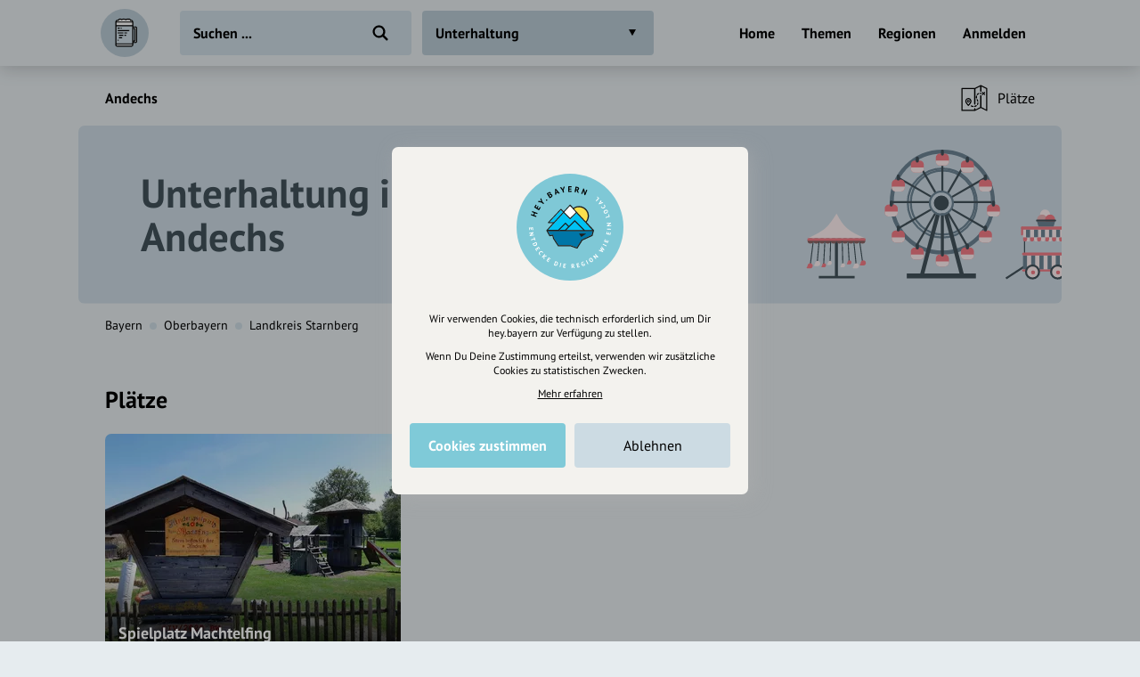

--- FILE ---
content_type: text/html; charset=UTF-8
request_url: https://draft.hey.bayern/ort/andechs/unterhaltung
body_size: 7646
content:
<!DOCTYPE html>
<html lang="de">
<head>
    <meta charset="UTF-8">
    <meta name="viewport" content="width=device-width, initial-scale=1.0, maximum-scale=1.0, user-scalable=no">
    <meta name="csrf-param" content="_csrf">
<meta name="csrf-token" content="_8dZLkYBknL6Jp_wmHwFSiN8yMRSwj6f8vJXyoQ0kHK2jGAaEDOkB4hU9ILuKVR-URSFjQusU9zAnQX51njkBw==">
    <title>Unterhaltung in Andechs</title>
    <link rel="canonical" href="https://draft.hey.bayern/ort/andechs/unterhaltung">
    <link rel="stylesheet" href="/css/site.min.css?1677604029">
        <script src="/js/lazysizes.min.js" async></script>
    <link rel="icon" type="image/png" href="/images/favicon/192x192.png" sizes="192x192">
    <link rel="icon" type="image/png" href="/images/favicon/96x96.png" sizes="96x96">
    <link rel="apple-touch-icon" href="/images/favicon/apple-touch-icon.png">
    <link rel="manifest" href="/manifest.json">
    <meta name="description" content="">
<meta name="og:title" content="Unterhaltung in Andechs">
<meta name="og:description" content="">
<meta name="og:type" content="website">
<meta name="twitter:card" content="summary">
<meta name="twitter:title" content="Unterhaltung in Andechs">
<meta name="twitter:description" content=""></head>
<body class="theme-bg init">
<header class="navbar-wrap navbar-shadow collapse theme-bg">
    <div class="container">
        <div class="navbar row">
            <a href="/" class="navbar-logo theme-hover">
                                <svg viewBox="0 0 100 100">
                    <g id="logo">
                                                    <path class="draft-glass fill-bg" d="M31.7 72.6v1.9s-.7 2.9 3.1 3.1 29 0 29 0 3.6-1 3.2-3.3 0-1.7 0-1.7H31.7zM67.1 66.7h4.5v-26h-5.3v-3.6l7.5.6s1.1 1.9 1.2 3.3c.1 1.4 0 27 0 27s-1.1 2.1-3.6 2.1h-4.5l.2-3.4z"/>
                            <path class="draft-head" d="M31.9 27.3H67s-1.2-3.8-5.3-3.6c0 0-1-3.2-4.1-2.1 0 0-3.5-.7-4.5.5 0 0-5.7-1.4-9.9 0 0 0-4.1-2.3-6.5 1.4.1.1-5.1 0-4.8 3.8zM31.9 27.3h35.2v7.2H31.9z"/>
                            <path class="draft-beer fill-alt" d="M30.7 34.7H68V72H30.7z"/>
                            <path d="M72.4 36.4h-4.5v-9c0-2.7-2.2-4.8-4.8-4.8h-.4c-.6-1.9-2.6-2.9-4.5-2.4-.2.1-.5.2-.7.3-1.7-.8-3.6-.5-5.1.6-2.8-1.4-6.2-1.4-9 0-2.1-1.7-5.1-1.4-6.8.7-.2.2-.4.5-.5.8-.2 0-.5-.1-.8-.1-2.7 0-4.8 2.2-4.8 4.8v47.4c0 2.1 1.7 3.9 3.9 3.9H64c2.1 0 3.9-1.7 3.9-3.9V71h4.5c2 0 3.6-1.6 3.6-3.6V39.9c0-1.9-1.6-3.5-3.6-3.5zm-39.6-8h33v5.4h-33v-5.4zm0 7.6h33v35.6h-33V36zm35.1 5.7h2.7v24.1h-2.7V41.7zm-32.4-17c.3 0 .7.1 1 .2.5.2 1.2-.1 1.4-.6v-.1c.4-1.4 1.9-2.3 3.3-1.9.5.1 1 .4 1.4.9.3.4.9.5 1.4.2 2.5-1.5 5.7-1.5 8.2 0 .4.3 1 .2 1.4-.2.9-1.1 2.4-1.3 3.6-.5.4.3.9.2 1.3-.1.6-.5 1.5-.5 2 .1.2.3.4.6.4 1v.1c-.1.6.4 1.1 1 1.2.2 0 .3 0 .5-.1 1.3-.5 2.8.2 3.4 1.5H33c.4-1.1 1.4-1.7 2.5-1.7zM64 76.6H34.5c-1 0-1.8-.8-1.8-1.8v-1.1h33v1.1c.1 1-.7 1.8-1.7 1.8zm9.9-9c0 .8-.7 1.5-1.5 1.4h-4.5v-1.1h3.3c.9 0 1.6-.7 1.6-1.6V41.2c0-.9-.7-1.6-1.6-1.6h-3.3v-1.1h4.5c.8 0 1.5.7 1.5 1.5v27.6zM53.2 55c0 .6-.5 1.1-1.1 1.1h-1.8c-.6 0-1.1-.5-1.1-1.1s.5-1.1 1.1-1.1h1.8c.6.1 1.1.5 1.1 1.1zM60 45c0 .6-.5 1.1-1.1 1.1H36.4c-.6 0-1.1-.5-1.1-1.1s.5-1.1 1.1-1.1H59c.5 0 1 .5 1 1.1zm-24.7-5.1c0-.6.5-1.1 1.1-1.1h2.5c.6 0 1.1.5 1.1 1.1s-.6 1.1-1.1 1.1h-2.5c-.6 0-1.1-.5-1.1-1.1 0 .1 0 0 0 0zm6.7.8c-.2-.2-.3-.5-.3-.7 0-.3.1-.6.3-.7 0-.1.1-.1.2-.1s.1-.1.2-.1.1 0 .2-.1c.3-.1.7 0 1 .3 0 0 .1.1.1.2s.1.1.1.2 0 .1.1.2v.2c0 .6-.5 1.1-1.1 1.1-.1 0-.3 0-.4-.1l-.4-.4zM47.4 55c0 .6-.5 1.1-1.1 1.1h-7.5c-.6 0-1.1-.5-1.1-1.1s.5-1.1 1.1-1.1h7.5c.7.1 1.1.5 1.1 1.1zm-2.5 5c0 .6-.5 1.1-1.1 1.1h-5c-.6 0-1.1-.5-1.1-1.1s.5-1.1 1.1-1.1h5c.7.1 1.1.5 1.1 1.1zm-7.5 4.9v.2c0 .1 0 .3-.1.4-.1.1-.1.2-.2.3-.2.2-.5.3-.7.3-.1 0-.3 0-.4-.1-.1-.1-.2-.1-.3-.2-.1-.1-.2-.2-.2-.3-.1-.1-.1-.3-.1-.4v-.2c0-.1 0-.1.1-.2 0-.1.1-.1.1-.2s.1-.1.1-.2.1-.1.2-.1.1-.1.2-.1.1-.1.2-.1c.3-.1.7 0 1 .3 0 0 .1.1.1.2s.1.1.1.2c-.2 0-.1.1-.1.2zM55 50c0 .6-.5 1.1-1.1 1.1h-3.6c-.6 0-1.1-.5-1.1-1.1s.5-1.1 1.1-1.1h3.6c.6.1 1.1.5 1.1 1.1zm-7.6 0c0 .6-.5 1.1-1.1 1.1h-10c-.6 0-1.1-.5-1.1-1.1s.5-1.1 1.1-1.1h10c.7.1 1.1.5 1.1 1.1z"/>
                                            </g>
                </svg>
            </a>
            <div class="flex">
                <form id="search" action="/suche" method="get" class="navbar-search">
                                        <input type="text" name="q" id="search-input" class="form-input navbar-input theme-btn" autocomplete="off" placeholder="Suchen ..." required>
                    <button type="submit" class="navbar-submit"></button>
                </form>
            </div>
            <nav>
                <ul class="navbar-nav row content-end">
                                            <li class="hidden block-xl">
                            <a href="/" class="navbar-link">Home</a>
                        </li>
                        <li class="hidden block-xl">
                            <a href="/themen-guides" class="navbar-link">Themen</a>
                        </li>
                        <li class="hidden block-xl">
                            <a href="/regionen" class="navbar-link">Regionen</a>
                        </li>
                                                <li class="hidden block-xl">
                            <a href="/account/login" class="navbar-link login-link">Anmelden</a>
                        </li>
                                            <li class="hidden-xl">
                        <a class="icon-big icon navbar-menu toggle" data-target="body" data-class="has-menu"></a>
                        <a class="icon-big icon icon-close ac-close hidden toggle"></a>
                    </li>
                </ul>
            </nav>
        </div>
    </div>
</header>
<aside class="aside columns theme-alt hidden-xl">
    <div class="aside-header navbar-shadow theme-alt">
        <div class="row">
                            <a href="/" class="navbar-logo theme-hover mr-20">
                    <svg viewBox="0 0 100 100">
                        <use xlink:href="#logo">
                    </svg>
                </a>
                <div class="flex text-right strong">
                    <a href="/account/login" class="login-link">Anmelden / Registrieren</a>
                </div>
                        </div>
    </div>
    <nav class="flex">
        <ul class="aside-nav">
                            <li>
                    <a href="/themen-guides" class="row">
                        <div class="aside-nav-icon" style="background-image: url(/images/entries/icons/topic.svg)"></div>
                        <div class="aside-nav-text">Themen</div>
                    </a>
                </li>
                <li>
                    <a href="/regionen" class="row">
                        <div class="aside-nav-icon" style="background-image: url(/images/entries/icons/location.svg)"></div>
                        <div class="aside-nav-text">Regionen</div>
                    </a>
                </li>
                    </ul>
    </nav>
    <div class="p-20 row tiny strong">
        <div><a href="/helpdesk">Hilfe</a></div>
            </div>
</aside>
<div class="main-wrap ac-hidden">
        <main class="main">
                <style>.theme-bg{background-color:#E6ECEF}.fill-bg{fill:#E6ECEF}.active>.theme-btn,.theme-btn.active,.theme-btn:focus,.expanded>.theme-btn,.ui-state-active,.theme-hover{background-color:#B9CAD4!important}@media (hover:hover){.theme-bg-hover:hover,.theme-btn:hover{background-color:#B9CAD4}}.theme-alt,.theme-btn{background-color:#CCDBE3}.fill-alt{fill:#CCDBE3}.theme-border{border-color:#92A1AA!important}}</style>        <div class="p-20 pb-0 hidden-md">
            <ul class="breadcrumbs row strong small">
                <li class="breadcrumb">
                    <a href="/ort/andechs">Andechs</a>
                </li>
                            </ul>
        </div>
                <div class="categories collapse">
            <div class="categories-container container">
                <a class="categories-btn dropdown-btn btn theme-btn scroll-top toggle active" data-target="body" data-class="has-categories">
                    Unterhaltung                </a>
            </div>
        </div>
        <div class="content container">
    <div class="grid">
            <div class="col-12 categories-nav theme-bg">
        <div class="popover-header theme-bg navbar-shadow row justify-between hidden-md">
            <div class="popover-title">Was interessiert mich?</div>
            <a class="icon-big icon icon-close toggle" data-target="body" data-class="has-categories"></a>
        </div>
        <div class="section">
            <ul class="grid m--5-sm">
                                    <div class="category-item">
                        <div class="p-5">
                            <a href="/ort/andechs" class="category-btn btn-icon theme-btn row-md" style="background-image:url(/images/site/all.svg);">
                                <div class="btn">Alle Kategorien</div>
                            </a>
                        </div>
                    </div>
                                                            <li class="category-header">
                                                            <a href="/ort/andechs/freizeit-tourismus" class="category-title active">
                                    Freizeit &amp; Tourismus                                </a>
                                                    </li>
                                                <li class="category-item">
                            <div class="p-5">
                                <a href="/ort/andechs/essen-trinken" class="category-btn btn-icon theme-btn row-md" style="background-image:url(/images/categories/icons/essentrinken.svg)">
                                    <div class="btn ellipsis">Essen &amp; Trinken</div>
                                </a>
                            </div>
                        </li>
                                                <li class="category-item">
                            <div class="p-5">
                                <a href="/ort/andechs/einkaufen" class="category-btn btn-icon theme-btn row-md" style="background-image:url(/images/categories/icons/einkaufen.svg)">
                                    <div class="btn ellipsis">Einkaufen</div>
                                </a>
                            </div>
                        </li>
                                                <li class="category-item">
                            <div class="p-5">
                                <a href="/ort/andechs/kunst-kultur" class="category-btn btn-icon theme-btn row-md" style="background-image:url(/images/categories/icons/kultur.svg)">
                                    <div class="btn ellipsis">Kunst &amp; Kultur</div>
                                </a>
                            </div>
                        </li>
                                                <li class="category-item">
                            <div class="p-5">
                                <a href="/ort/andechs/musik" class="category-btn btn-icon theme-btn row-md" style="background-image:url(/images/categories/icons/music.svg)">
                                    <div class="btn ellipsis">Musik erleben</div>
                                </a>
                            </div>
                        </li>
                                                <li class="category-item">
                            <div class="p-5">
                                <a href="/ort/andechs/natur" class="category-btn btn-icon theme-btn row-md" style="background-image:url(/images/categories/icons/natur.svg)">
                                    <div class="btn ellipsis">Natur</div>
                                </a>
                            </div>
                        </li>
                                                <li class="category-item">
                            <div class="p-5">
                                <a href="/ort/andechs/unterhaltung" class="category-btn btn-icon theme-btn row-md active" style="background-image:url(/images/categories/icons/unterhaltung.svg)">
                                    <div class="btn ellipsis">Unterhaltung</div>
                                </a>
                            </div>
                        </li>
                                                <li class="category-item">
                            <div class="p-5">
                                <a href="/ort/andechs/unterkuenfte" class="category-btn btn-icon theme-btn row-md" style="background-image:url(/images/categories/icons/hotel.svg)">
                                    <div class="btn ellipsis">Unterkünfte</div>
                                </a>
                            </div>
                        </li>
                                                <li class="category-header">
                                                            <a href="/ort/andechs/gesellschaft" class="category-title">
                                    Gesellschaft                                </a>
                                                    </li>
                                                <li class="category-item">
                            <div class="p-5">
                                <a href="/ort/andechs/politik-verwaltung" class="category-btn btn-icon theme-btn row-md" style="background-image:url(/images/categories/icons/parteien.svg)">
                                    <div class="btn ellipsis">Politik &amp; Verwaltung</div>
                                </a>
                            </div>
                        </li>
                                                <li class="category-header">
                                                            <a href="/ort/andechs/business" class="category-title">
                                    Business &amp; Beruf                                </a>
                                                    </li>
                                                <li class="category-item">
                            <div class="p-5">
                                <a href="/ort/andechs/landwirtschaft" class="category-btn btn-icon theme-btn row-md">
                                    <div class="btn ellipsis">Landwirtschaft</div>
                                </a>
                            </div>
                        </li>
                                    </ul>
        </div>
    </div>
        <div class="col-12">
            <div class="header-nav">
                <div class="row-top-md row-lg">
                    <div class="hidden block-md flex strong">
                        <a href="/ort/andechs">Andechs</a>
                    </div>
                    <div class="slider no-arrows">
                        <div class="slider-track">
                            <div class="slider-row">
                                                                    <div class="slider-item hidden-md active">
                                        <a href="/ort/andechs/unterhaltung" class="header-link row-md">
                                            <div class="navbar-link">Übersicht</div>
                                        </a>
                                    </div>
                                                                                                    <div class="slider-item">
                                        <a href="/ort/andechs/plaetze/unterhaltung" class="header-link row-md">
                                            <div class="header-icon icon-med icon hidden" style="background-image:url(/images/entries/icons/place.svg"></div>
                                            <div class="navbar-link">
                                                Plätze                                            </div>
                                        </a>
                                    </div>
                                                            </div>
                        </div>
                    </div>
                </div>
            </div>
        </div>
            <section class="col-12 small-sm">
                <div class="hidden block-md">
            <div class="hero wrap small-sm clearfix">
                <div class="hero-spacer">
                    <div class="hero-section">
                        <div class="hero-content">
                            <h1><span style="color:#42515A">Unterhaltung in Andechs</span></h1>
                        </div>
                    </div>
                    <div class="overlay">
                        <div class="img-wrap overlay">
                            <picture class="img-cover">
                                <img class="lazyload" data-src="/images/categories/bgs/unterhaltung.svg" alt>
                            </picture>
                        </div>
                    </div>
                                    </div>
            </div>
                            <div class="header-path">
                    <ul class="breadcrumbs row small">
                        <li class="breadcrumb block-md hidden"><a href="/bundesland/bayern/unterhaltung">Bayern</a></li><li class="breadcrumb-circle theme-alt block-md hidden"></li><li class="breadcrumb"><a href="/bezirk/oberbayern/unterhaltung">Oberbayern</a></li><li class="breadcrumb-circle theme-alt"></li><li class="breadcrumb"><a href="/landkreis/starnberg/unterhaltung">Landkreis Starnberg</a></li>                    </ul>
                </div>
                                </section>
        <section class="col-12" id="t-1">
        <div class="section">
                                <header class="section-title">
                        <h2><a href="/ort/andechs/plaetze/unterhaltung">Plätze</a></h2>
                                            </header>
                        <div class="entries">
        <div class="slider landscape">
            <div class="slider-track">
                <div class="slider-row">
                        <div class="entry slider-item">
        <div class="entry-wrap">
            <div class="relative">
                <a href="/spielplatz-machtelfing">
                    <div class="entry-asset theme-hover img-wrap">
                        <picture><source type="image/webp" data-srcset="https://cdn.hey.bayern/standard/entry-xl/80/HxXe0lCQ.webp 332w,https://cdn.hey.bayern/standard/entry-xs@2x/80/HxXe0lCQ.webp 560w,https://cdn.hey.bayern/standard/entry-sm@2x/80/HxXe0lCQ.webp 616w,https://cdn.hey.bayern/standard/entry-xl@2x/80/HxXe0lCQ.webp 664w"><img class="lazyload" alt="" data-src="https://cdn.hey.bayern/standard/entry-xs@2x/80/HxXe0lCQ.jpg" data-srcset="https://cdn.hey.bayern/standard/entry-xl/80/HxXe0lCQ.jpg 332w,https://cdn.hey.bayern/standard/entry-xs@2x/80/HxXe0lCQ.jpg 560w,https://cdn.hey.bayern/standard/entry-sm@2x/80/HxXe0lCQ.jpg 616w,https://cdn.hey.bayern/standard/entry-xl@2x/80/HxXe0lCQ.jpg 664w" data-sizes="auto"></picture>                                                    <div class="entry-overlay overlay" style="background-image:linear-gradient(180deg, transparent 60%, rgba(0,0,0,0.80))"></div>
                                                <div class="entry-content">
                                                        <div class="entry-name">Spielplatz Machtelfing</div>
                                                    </div>
                    </div>
                    <ul class="entry-labels">
                                            </ul>
                </a>
                                            </div>
                                        <div class="row-top mt-10">
                    <div class="flex">
                                                    <div class="entry-footer">
                                                                    <div class="strong entry-location">
                                                                                    <a href="/ort/andechs">Andechs</a>
                                                                                </div>
                                                                </div>
                                                                                <div class="entry-distance hidden">
                                <span class="distance" data-lat="47.94567100" data-lng="11.22152600"></span> entfernt
                            </div>
                                                </div>
                                    </div>
                        </div>
    </div>
                    </div>
            </div>
        </div>
    </div>
            </div>
            </section>
        <section class="col-12" id="t-2">
        <div class="section">
                        <div class="entries-grid grid">
                <div class="col-6-xs">
                    <div class="entry-wrap">
                        <a href="/inhalte-vorschlagen" rel="nofollow">
                            <div class="relative">
                                <div class="hidden block-lg img-wrap" style="padding-top: 46.9%">
                                    <picture>
                                        <img class="lazyload" data-src="/images/sections/signup/suggestion.png" alt>
                                    </picture>
                                </div>
                                <div class="hidden-lg static-icon" style="background-color:#F1C954;background-image: url(/images/sections/signup/suggestion-icon.svg)"></div>
                                <div class="static-content strong" style="color:#867238">Neue Inhalte<br>vorschlagen</div>
                            </div>
                        </a>
                    </div>
                </div>
                <div class="col-6-xs">
                    <div class="entry-wrap">
                        <a href="/registrierung-vorteile">
                            <div class="relative">
                                <div class="hidden block-lg img-wrap" style="padding-top: 46.9%">
                                    <picture>
                                        <img class="lazyload" data-src="/images/sections/signup/signup.png" alt>
                                    </picture>
                                </div>
                                <div class="hidden-lg static-icon" style="background-color:#C1E4E1;background-image: url(/images/sections/signup/signup-icon.svg)"></div>
                                <div class="static-content strong" style="color:#65958F">Registriere dich,<br>um dir Einträge<br>zu merken</div>
                            </div>
                        </a>
                    </div>
                </div>
            </div>
        </div>
            </section>
            <div class="col-12">
                <div class="section mt-20">
                    <div class="row-lg justify-between row-reverse">
                        <div class="row-lg">
                            <div class="row-lg">
                                <div class="strong text-center mr-20-lg">Eintrag teilen</div>
                                <div class="row justify-center m--5 mt-10 m-0-lg">
                                                                        <div class="p-5">
                                        <a href="https://www.facebook.com/share.php?u=https%3A%2F%2Fdraft.hey.bayern%2Fort%2Fandechs%2Funterhaltung" class="btn-icon btn-facebook" target="_blank" rel="nofollow noopener"></a>
                                    </div>
                                    <div class="p-5">
                                        <a href="https://twitter.com/intent/tweet?url=https%3A%2F%2Fdraft.hey.bayern%2Fort%2Fandechs%2Funterhaltung&via=hey_bayern&lang=de" class="btn-icon btn-twitter" target="_blank" rel="nofollow noopener"></a>
                                    </div>
                                    <div class="p-5">
                                        <a href="https://www.linkedin.com/shareArticle?mini=true&url=https%3A%2F%2Fdraft.hey.bayern%2Fort%2Fandechs%2Funterhaltung&source=heybayern" class="btn-icon btn-linkedin" target="_blank" rel="nofollow noopener"></a>
                                    </div>
                                </div>
                            </div>
                        </div>
                        <div class="mt-20 m-0-lg">
                            <div class="grid justify-center m--5">
                                                                                            </div>
                        </div>
                    </div>
                </div>
            </div>
                </div>
</div>    </main>
</div>
    <div class="ac-hidden">
        <footer class="footer">
    <div class="content container">
        <div class="section">
            <div class="footer-inner row-lg">
                <div class="footer-nav grid-md">
                    <ul class="footer-menu">
                        <li class="footer-menu-title">Über Uns</li>
                        <li><a href="/ueber-uns">Über hey.bayern</a></li>
                        <li><a href="/story-vision">Story & Vision</a></li>
                        <li><a href="/koepfe">Die Köpfe</a></li>
                        <li><a href="/supporters">Unterstützer</a></li>
                    </ul>
                    <ul class="footer-menu">
                        <li class="footer-menu-title">Servus sagen</li>
                        <li><a href="/kontakt">Kontakt</a></li>
                        <li><a href="/helpdesk">Helpdesk / FAQ</a></li>
                    </ul>
                    <ul class="footer-menu">
                        <li class="footer-menu-title">Unterstütze uns</li>
                        <li><a href="/spenden">Spenden</a></li>
                        <li><a href="/partner-werden">Partner werden</a></li>
                        <li><a href="/crowdfunding">Crowdfunding</a></li>
                        <li><a href="/foerderungen">Förderungen</a></li>
                        <li><a href="/werbung">Werbemöglichkeiten</a></li>
                    </ul>
                    <ul class="footer-menu">
                        <li class="footer-menu-title">Rechtliches</li>
                        <li><a href="/impressum">Impressum</a></li>
                        <li><a href="/datenschutz">Datenschutz</a></li>
                        <li><a href="/agb">AGB</a></li>
                        <li><a class="cookie-reset">Cookies zurücksetzen</a></li>
                    </ul>
                    <ul class="footer-menu">
                        <li class="footer-menu-title">Presse</li>
                        <li><a href="/mediakit">Mediakit</a></li>
                        <li><a href="/presse-medien-anfragen">Presseanfragen</a></li>
                        <li><a href="/presse-medien-berichte">Presseberichte</a></li>
                    </ul>
                    <ul class="footer-menu">
                        <li class="footer-menu-title">Wir unterstützen Euch</li>
                        <li><a href="/inhaltserstellung-unterstuetzung">Fotografie & mehr</a></li>
                        <li><a href="/marketing-strategie-unterstuetzung">Marketing</a></li>
                        <li><a href="/design-branding-unterstuetzung">Design & Branding</a></li>
                        <li><a href="/anakin-unterstuetzung">Anakin Design</a></li>
                    </ul>
                </div>
                <div class="support row-md">
                    <div class="support-col">
                        <div class="support-header row">
                            <div>
                                <div class="support-icon icon"></div>
                            </div>
                            <div class="strong">Unterstütze<br>unsere Plattform</div>
                        </div>
                    </div>
                    <div class="support-col">
                        <div class="support-content">
                            <p>hey.bayern ist ein Projekt von uns für unsere Region und für alle, die uns besuchen wollen.</p>
                        </div>
                    </div>
                    <div class="support-col">
                        <div class="support-footer">
                            <a href="/inhalte-vorschlagen" class="support-btn">Inhalte vorschlagen</a>
                            <a href="/spenden" class="support-btn">Jetzt unterstützen</a>
                            <div class="support-legal">Wir können leider keine<br>Spendenquittung ausstellen.</div>
                        </div>
                    </div>
                </div>
            </div>
            <div class="bottom row-md">
                <div class="made-in-bavaria">
                    <img class="lazyload" data-src="/images/site/made-in-bavaria.svg" alt="Made in Bavaria">
                </div>
                <div class="bottom-logo">
                    <img class="lazyload" data-src="/images/site/logo-color.svg" alt>
                </div>
                <div class="bottom-social">
                    <div class="strong">Wir sind auch auf</div>
                    <ul class="bottom-social-row row">
                        <li>
                            <a href="https://www.facebook.com/hey.bayern.guide" target="_blank" rel="noopener" class="bottom-social-icon">
                                <img class="lazyload" data-src="/images/attributes/social/facebook.svg" alt="Facebook">
                            </a>
                        </li>
                        <li>
                            <a href="https://www.instagram.com/hey.bayern" target="_blank" rel="noopener" class="bottom-social-icon">
                                <img class="lazyload" data-src="/images/attributes/social/instagram.svg" alt="Instagram">
                            </a>
                        </li>
                        <li>
                            <a href="https://www.twitter.com/heybayern" target="_blank" rel="noopener" class="bottom-social-icon">
                                <img class="lazyload" data-src="/images/attributes/social/twitter.svg" alt="Twitter">
                            </a>
                        </li>
                        <li>
                            <a href="https://www.linkedin.com/company/heybayern" target="_blank" rel="noopener" class="bottom-social-icon">
                                <img class="lazyload" data-src="/images/attributes/social/linkedin.svg" alt="LinkedIn">
                            </a>
                        </li>
                    </ul>
                </div>
            </div>
        </div>
    </div>
</footer>
    </div>
    <div id="cc">
    <div class="cc-message modal">
        <div class="cc-logo hidden">
            <img src="/images/site/emblem-blue.svg" alt>
        </div>
        <div class="text-center">
            <div class="tiny">
                <p>Wir verwenden Cookies, die technisch erforderlich sind, um Dir hey.bayern zur Verfügung zu stellen.</p>
                <p class="mt-10">Wenn Du Deine Zustimmung erteilst, verwenden wir zusätzliche Cookies zu statistischen Zwecken.</p>
                <p class="mt-10">
                    <a href="/datenschutz?nocookie" target="_blank" rel="nofollow" style="text-decoration: underline;">Mehr erfahren</a>
                </p>
            </div>
            <div class="mt-20 row-md m--5">
                <div class="col-6 p-5">
                    <a class="btn cc-btn bg-brand text-white strong">Cookies zustimmen</a>
                </div>
                <div class="col-6 p-5">
                    <a class="btn cc-btn theme-btn" data-value="-1">Ablehnen</a>
                </div>
            </div>
        </div>
    </div>
</div>
<svg viewBox="0 0 38 52" class="hidden">
    <defs>
        <path id="pin" d="M19,1C9.1,1,1,8.6,1,18c0,3.7,1.2,6.8,3.1,9.8c0,0,0.5,0.9,0.7,1.2l10.7,19.9c0.7,1.3,2.1,2.1,3.5,2.1s2.8-0.8,3.5-2l10.7-19.9c0.2-0.3,0.5-1,0.5-1c1.4-2.9,3.3-6.4,3.3-10C37,8.6,28.9,1,19,1z"/>
        <path id="square" d="M30.9,1H6.7C3.5,1,1,3.6,1,6.9v32.5c0,3.2,2.5,5.9,5.7,5.9h5.6l5.1,5.2c0.8,0.9,2.4,0.9,3.2,0l5.1-5.2h5.6c3.1,0,5.7-2.6,5.7-5.9V6.9C36.6,3.6,34.1,1,30.9,1z"/>
        <path id="location" d="M19,1C9.1,1,1,8.6,1,18c0,3.7,1.2,6.8,3.1,9.8c0,0,0.5,0.9,0.7,1.2l10.7,19.9c0.7,1.3,2.1,2.1,3.5,2.1s2.8-0.8,3.5-2l10.7-19.9c0.2-0.3,0.5-1,0.5-1c1.4-2.9,3.3-6.4,3.3-10C37,8.6,28.9,1,19,1z M19,24.7c-3.6,0-6.5-3-6.5-6.6s2.9-6.6,6.5-6.6s6.5,3,6.5,6.6S22.6,24.7,19,24.7z"/>
    </defs>
</svg>
<a class="menu-close overlay hidden toggle" data-target="body" data-class="has-menu"></a>
<script src="/js/jquery.min.js"></script>
<script src="/js/site.min.js?1678266353"></script>
<script>const hey=new Router({"csrfToken":"_8dZLkYBknL6Jp_wmHwFSiN8yMRSwj6f8vJXyoQ0kHK2jGAaEDOkB4hU9ILuKVR-URSFjQusU9zAnQX51njkBw==","oaProject":"api-hey-bayern","oaApiKey":"CPSIGMAU-EMWGM3HU-4OSSFEFD","trackingId":["G-LQFQFVKRPB","UA-162464707-1"],"cookieDomain":".hey.bayern"});
hey.outdooractive("teaser", "48240858");
hey.loadJsOnEvent(["/js/autocomplete.js@10.2.7/autoComplete.min.js?1665137626","/js/search.min.js?1657710255"],'initSearch','click','#search-input');</script></body>
</html>


--- FILE ---
content_type: image/svg+xml
request_url: https://draft.hey.bayern/images/categories/bgs/unterhaltung.svg
body_size: 16466
content:
<svg width="1184px" height="178px" viewBox="0 0 1184 178" xmlns="http://www.w3.org/2000/svg"><g fill="none" fill-rule="evenodd"><rect width="1184" height="178" rx="7" fill="#CCDAE3" fill-rule="nonzero"/><g transform="translate(827.5 24)"><circle stroke="#6C8494" stroke-width="4" cx="136" cy="52.5" r="50.5"/><circle stroke="#6C8494" stroke-width="2" cx="136" cy="53.5" r="34.5"/><circle stroke="#6C8494" stroke-width="2" cx="136.5" cy="53" r="32"/><circle fill="#42515A" cx="135" cy="53.5" r="7.5"/><rect fill="#F37B85" x="129.5" y="4" width="13" height="12" rx="4"/><rect fill="#42515A" x="134.5" width="3" height="6" rx="1.5"/><path d="M129.5,11 L142.5,11 L142.5,12 C142.5,14.209139 140.709139,16 138.5,16 L133.5,16 C131.290861,16 129.5,14.209139 129.5,12 L129.5,11 L129.5,11 Z" fill="#FFEFF0"/><rect fill="#F37B85" x="129.5" y="105" width="13" height="12" rx="4"/><rect fill="#42515A" x="134.5" y="101" width="3" height="6" rx="1.5"/><path d="M129.5,112 L142.5,112 L142.5,113 C142.5,115.209139 140.709139,117 138.5,117 L133.5,117 C131.290861,117 129.5,115.209139 129.5,113 L129.5,112 L129.5,112 Z" fill="#FFEFF0"/><rect fill="#F37B85" x="78.5" y="55" width="13" height="12" rx="4"/><rect fill="#42515A" x="83.5" y="51" width="3" height="6" rx="1.5"/><path d="M78.5,62 L91.5,62 L91.5,63 C91.5,65.209139 89.709139,67 87.5,67 L82.5,67 C80.290861,67 78.5,65.209139 78.5,63 L78.5,62 L78.5,62 Z" fill="#FFEFF0"/><rect fill="#F37B85" x="180.5" y="55" width="13" height="12" rx="4"/><rect fill="#42515A" x="185.5" y="51" width="3" height="6" rx="1.5"/><path d="M180.5,62 L193.5,62 L193.5,63 C193.5,65.209139 191.709139,67 189.5,67 L184.5,67 C182.290861,67 180.5,65.209139 180.5,63 L180.5,62 L180.5,62 Z" fill="#FFEFF0"/><rect fill="#F37B85" x="85.5" y="81" width="13" height="12" rx="4"/><rect fill="#42515A" x="90.5" y="76" width="3" height="6" rx="1.5"/><path d="M85.5,88 L98.5,88 L98.5,89 C98.5,91.209139 96.709139,93 94.5,93 L89.5,93 C87.290861,93 85.5,91.209139 85.5,89 L85.5,88 L85.5,88 Z" fill="#FFEFF0"/><rect fill="#F37B85" x="172.5" y="81" width="13" height="12" rx="4"/><rect fill="#42515A" x="177.5" y="76" width="3" height="6" rx="1.5"/><path d="M172.5,88 L185.5,88 L185.5,89 C185.5,91.209139 183.709139,93 181.5,93 L176.5,93 C174.290861,93 172.5,91.209139 172.5,89 L172.5,88 L172.5,88 Z" fill="#FFEFF0"/><path stroke="#42515A" stroke-width="2" stroke-linecap="square" d="M136 17.2857143L136 40.7142857"/><path stroke="#42515A" stroke-width="2" stroke-linecap="square" d="M147.789062 52.5L184.210938 52.5"/><path stroke="#42515A" stroke-width="2" stroke-linecap="square" d="M86.7890625 52.5L123.210938 52.5"/><path stroke="#42515A" stroke-width="2" stroke-linecap="square" transform="rotate(30 162.084 69.173)" d="M143.556701 69.1755828L180.612018 69.170593"/><path stroke="#42515A" stroke-width="2" stroke-linecap="square" transform="scale(-1 1) rotate(30 0 -336.923)" d="M90.2855409 69.1755828L127.340858 69.170593"/><path stroke="#42515A" stroke-width="2" stroke-linecap="square" transform="scale(-1 1) rotate(30 0 -566.992)" d="M143.556701 37.917451L180.612018 37.9124612"/><path stroke="#42515A" stroke-width="2" stroke-linecap="square" transform="rotate(30 108.813 37.915)" d="M90.2855409 37.917451L127.340858 37.9124612"/><path stroke="#42515A" stroke-width="2" stroke-linecap="square" transform="rotate(60 119.815 26.917)" d="M101.290074 26.9192195L138.33963 26.9142297"/><path stroke="#42515A" stroke-width="2" stroke-linecap="square" transform="scale(-1 1) rotate(60 0 -234.766)" d="M132.557929 26.9192195L169.607485 26.9142297"/><path stroke="#42515A" stroke-width="2" stroke-linecap="square" transform="scale(1 -1) rotate(60 257.673 0)" d="M101.290074 79.59496L138.33963 79.5899702"/><path stroke="#42515A" stroke-width="2" stroke-linecap="square" transform="rotate(-120 151.083 79.592)" d="M132.557929 79.59496L169.607485 79.5899702"/><path stroke="#42515A" stroke-width="3" stroke-linecap="square" d="M136 65.2903226L136 100.709677"/><g transform="translate(.5 64)"><path stroke="#42515A" stroke-width="3" stroke-linecap="square" d="M29.8042817 26.6272974L29.8042817 61.9374092"/><path fill="#42515A" d="M12.2172687 62.5162635H47.9679181V64.83168067H12.2172687z"/><path stroke="#42515A" d="M6.73934663 27.2061517L3.85622974 50.3603234"/><path stroke="#42515A" d="M12.5055804 27.2061517L10.7757103 47.7554791"/><path stroke="#42515A" d="M18.2718142 27.2061517L17.1185674 50.3603234"/><path stroke="#42515A" d="M24.0380479 27.2061517L23.4614245 47.7554791"/><path stroke="#42515A" d="M35.5705155 27.2061517L36.1471388 50.3603234"/><path stroke="#42515A" d="M41.3367492 27.2061517L42.489996 47.7554791"/><path stroke="#42515A" d="M47.102983 27.2061517L49.4094765 50.3603234"/><path stroke="#42515A" d="M52.8692168 27.2061517L55.7523336 47.7554791"/><g transform="translate(.973)"><ellipse fill="#896666" cx="2.88311688" cy="27.2061517" rx="2.88311688" ry="2.89427146"/><ellipse fill="#896666" cx="8.64935065" cy="27.2061517" rx="2.88311688" ry="2.89427146"/><ellipse fill="#896666" cx="14.4155844" cy="27.2061517" rx="2.88311688" ry="2.89427146"/><ellipse fill="#896666" cx="20.1818182" cy="27.2061517" rx="2.88311688" ry="2.89427146"/><ellipse fill="#896666" cx="25.9480519" cy="27.2061517" rx="2.88311688" ry="2.89427146"/><ellipse fill="#896666" cx="31.7142857" cy="27.2061517" rx="2.88311688" ry="2.89427146"/><ellipse fill="#896666" cx="37.4805195" cy="27.2061517" rx="2.88311688" ry="2.89427146"/><ellipse fill="#896666" cx="43.2467532" cy="27.2061517" rx="2.88311688" ry="2.89427146"/><ellipse fill="#896666" cx="49.012987" cy="27.2061517" rx="2.88311688" ry="2.89427146"/><ellipse fill="#896666" cx="54.7792208" cy="27.2061517" rx="2.88311688" ry="2.89427146"/><path d="M0.14338356,24.8907345 L57.8057212,24.8907345 C49.481547,21.5523238 43.4442182,18.2641712 39.693735,15.0262767 C35.9432518,11.7883823 32.370191,6.77962336 28.9745524,0 C24.6587679,7.10101064 20.8117671,12.1097695 17.4335497,15.0262767 C14.0553324,17.9427839 8.29194369,21.2309365 0.14338356,24.8907345 Z" fill="#FFEFF0"/><path fill="#F37B85" d="M0 24.8907345H57.6623377V27.20615167H0z"/></g><path d="M56.6172687,52.0968863 C58.05034,52.0968863 59.2120739,50.9306577 59.2120739,49.4920419 C59.2120739,48.0534261 58.05034,46.8871976 56.6172687,46.8871976 C55.1841974,46.8871976 54.0224635,48.0534261 54.0224635,49.4920419 C54.0224635,50.2687509 52.6358727,51.2731682 53.1730178,51.7504099 C53.6307698,52.1571124 55.9579129,52.0968863 56.6172687,52.0968863 Z" fill="#F37B85"/><path d="M49.6977882,54.9911577 C51.1308595,54.9911577 52.2925934,53.8249292 52.2925934,52.3863134 C52.2925934,50.9476976 51.1308595,49.7814691 49.6977882,49.7814691 C48.2647168,49.7814691 47.102983,50.9476976 47.102983,52.3863134 C47.102983,53.1630224 45.7163922,54.1674397 46.2535373,54.6446813 C46.7112893,55.0513838 49.0384324,54.9911577 49.6977882,54.9911577 Z" fill="#FFEFF0"/><path d="M11.0640219,52.6757405 C12.4970933,52.6757405 13.6588271,51.509512 13.6588271,50.0708962 C13.6588271,48.6322804 12.4970933,47.4660519 11.0640219,47.4660519 C9.63095061,47.4660519 8.46921676,48.6322804 8.46921676,50.0708962 C8.46921676,50.8476052 7.08262595,51.8520225 7.61977109,52.3292642 C8.07752303,52.7359667 10.4046661,52.6757405 11.0640219,52.6757405 Z" fill="#FFEFF0"/><path d="M3.56791805,54.9911577 C5.00098939,54.9911577 6.16272325,53.8249292 6.16272325,52.3863134 C6.16272325,50.9476976 5.00098939,49.7814691 3.56791805,49.7814691 C2.13484672,49.7814691 0.973112859,50.9476976 0.973112859,52.3863134 C0.973112859,53.1630224 -0.413477942,54.1674397 0.123667194,54.6446813 C0.58141913,55.0513838 2.90856223,54.9911577 3.56791805,54.9911577 Z" fill="#F37B85"/><path d="M42.8541984,50.9367335 C43.9268961,50.9367335 44.7964895,50.030214 44.7964895,48.9119656 C44.7964895,47.7937171 43.9268961,46.8871976 42.8541984,46.8871976 C41.7815006,46.8871976 40.9119072,47.7937171 40.9119072,48.9119656 C40.9119072,49.5157081 39.8740016,50.2964504 40.2760711,50.6674144 C40.6187125,50.9835478 42.3606503,50.9367335 42.8541984,50.9367335 Z" fill="#F37B85"/><path d="M36.5113412,53.831005 C37.584039,53.831005 38.4536323,52.9244855 38.4536323,51.806237 C38.4536323,50.6879886 37.584039,49.7814691 36.5113412,49.7814691 C35.4386434,49.7814691 34.5690501,50.6879886 34.5690501,51.806237 C34.5690501,52.4099796 33.5311444,53.1907218 33.933214,53.5616859 C34.2758553,53.8778192 36.0177932,53.831005 36.5113412,53.831005 Z" fill="#FFEFF0"/><path d="M17.4827698,53.831005 C18.5554676,53.831005 19.4250609,52.9244855 19.4250609,51.806237 C19.4250609,50.6879886 18.5554676,49.7814691 17.4827698,49.7814691 C16.410072,49.7814691 15.5404787,50.6879886 15.5404787,51.806237 C15.5404787,52.4099796 14.502573,53.1907218 14.9046426,53.5616859 C15.2472839,53.8778192 16.9892218,53.831005 17.4827698,53.831005 Z" fill="#F37B85"/><path d="M23.2490036,51.5155878 C24.3217013,51.5155878 25.1912947,50.6090683 25.1912947,49.4908199 C25.1912947,48.3725714 24.3217013,47.4660519 23.2490036,47.4660519 C22.1763058,47.4660519 21.3067124,48.3725714 21.3067124,49.4908199 C21.3067124,50.0945624 20.2688068,50.8753047 20.6708763,51.2462687 C21.0135177,51.5624021 22.7554555,51.5155878 23.2490036,51.5155878 Z" fill="#FFEFF0"/></g><rect fill="#F37B85" x="172.5" y="30" width="13" height="12" rx="4"/><rect fill="#42515A" x="177.5" y="25" width="3" height="6" rx="1.5"/><path d="M172.5,37 L185.5,37 L185.5,38 C185.5,40.209139 183.709139,42 181.5,42 L176.5,42 C174.290861,42 172.5,40.209139 172.5,38 L172.5,37 L172.5,37 Z" fill="#FFEFF0"/><rect fill="#F37B85" x="85.5" y="30" width="13" height="12" rx="4"/><rect fill="#42515A" x="90.5" y="25" width="3" height="6" rx="1.5"/><path d="M85.5,37 L98.5,37 L98.5,38 C98.5,40.209139 96.709139,42 94.5,42 L89.5,42 C87.290861,42 85.5,40.209139 85.5,38 L85.5,37 L85.5,37 Z" fill="#FFEFF0"/><rect fill="#F37B85" x="104.5" y="11" width="13" height="12" rx="4"/><rect fill="#42515A" x="109.5" y="7" width="3" height="6" rx="1.5"/><path d="M104.5,18 L117.5,18 L117.5,19 C117.5,21.209139 115.709139,23 113.5,23 L108.5,23 C106.290861,23 104.5,21.209139 104.5,19 L104.5,18 L104.5,18 Z" fill="#FFEFF0"/><rect fill="#F37B85" x="154.5" y="11" width="13" height="12" rx="4"/><rect fill="#42515A" x="159.5" y="7" width="3" height="6" rx="1.5"/><path d="M154.5,18 L167.5,18 L167.5,19 C167.5,21.209139 165.709139,23 163.5,23 L158.5,23 C156.290861,23 154.5,21.209139 154.5,19 L154.5,18 L154.5,18 Z" fill="#FFEFF0"/><rect fill="#F37B85" x="154.5" y="98" width="13" height="12" rx="4"/><rect fill="#42515A" x="159.5" y="94" width="3" height="6" rx="1.5"/><path d="M154.5,105 L167.5,105 L167.5,106 C167.5,108.209139 165.709139,110 163.5,110 L158.5,110 C156.290861,110 154.5,108.209139 154.5,106 L154.5,105 L154.5,105 Z" fill="#FFEFF0"/><path stroke="#42515A" stroke-width="4" d="M131.5 65L115.5 126"/><path stroke="#42515A" stroke-width="4" transform="matrix(-1 0 0 1 295 0)" d="M155.5 64L139.5 125"/><rect fill="#F37B85" x="104.5" y="98" width="13" height="12" rx="4"/><rect fill="#42515A" x="109.5" y="94" width="3" height="6" rx="1.5"/><path d="M104.5,105 L117.5,105 L117.5,106 C117.5,108.209139 115.709139,110 113.5,110 L108.5,110 C106.290861,110 104.5,108.209139 104.5,106 L104.5,105 L104.5,105 Z" fill="#FFEFF0"/><circle stroke="#6C8494" stroke-width="2" cx="135" cy="53.5" r="11.5"/><path fill="#42515A" d="M100.5 124H169.5V129H100.5z"/><path stroke="#42515A" stroke-width="2" d="M218.951742 116.295455L199.5 129"/><rect fill="#42515A" x="259.5" y="89" width="1" height="16" rx="0.5"/><rect fill="#42515A" x="217.5" y="89" width="1" height="16" rx="0.5"/><g transform="translate(216.5 106)"><path fill="#6C8494" d="M0 0H4.09090909V14H0z"/><path fill="#FFEFF0" d="M4.09090909 0H8.18181818V14H4.09090909z"/><path fill="#6C8494" d="M8.18181818 0H12.27272727V14H8.18181818z"/><path fill="#FFEFF0" d="M12.2727273 0H16.36363639V14H12.2727273z"/><path fill="#FFEFF0" d="M20.4545455 0H24.54545459V14H20.4545455z"/><path fill="#6C8494" d="M16.3636364 0H20.45454549V14H16.3636364z"/><path fill="#6C8494" d="M24.5454545 0H28.636363590000002V14H24.5454545z"/><path fill="#FFEFF0" d="M28.6363636 0H32.72727269V14H28.6363636z"/><path fill="#FFEFF0" d="M36.8181818 0H40.90909089V14H36.8181818z"/><path fill="#6C8494" d="M32.7272727 0H36.81818179V14H32.7272727z"/><path fill="#6C8494" d="M40.9090909 0H44.999999990000006V14H40.9090909z"/></g><path fill="#FFEFF0" transform="rotate(-180 254.5 84)" d="M252.5 80H256.5V88H252.5z"/><path fill="#6C8494" transform="rotate(-180 251.5 84)" d="M249.5 80H253.5V88H249.5z"/><path fill="#FFEFF0" transform="rotate(-180 247.5 84)" d="M245.5 80H249.5V88H245.5z"/><path fill="#6C8494" transform="rotate(-180 243.5 84)" d="M241.5 80H245.5V88H241.5z"/><path fill="#6C8494" transform="rotate(-180 236.5 84)" d="M234.5 80H238.5V88H234.5z"/><path fill="#FFEFF0" transform="rotate(-180 232.5 84)" d="M230.5 80H234.5V88H230.5z"/><path fill="#FFEFF0" transform="rotate(-180 225.5 84)" d="M223.5 80H227.5V88H223.5z"/><path fill="#6C8494" transform="rotate(-180 229.5 84)" d="M227.5 80H231.5V88H227.5z"/><path fill="#FFEFF0" transform="rotate(-180 218.5 84)" d="M216.5 80H220.5V88H216.5z"/><path d="M221.5,88 C222.604569,88 223.5,88.8954305 223.5,90 L223.5,92 L223.5,92 L219.5,92 L219.5,90 C219.5,88.8954305 220.395431,88 221.5,88 Z" fill="#FFEFF0" transform="rotate(-180 221.5 90)"/><path d="M218.5,88 C219.604569,88 220.5,88.8954305 220.5,90 L220.5,92 L220.5,92 L216.5,92 L216.5,90 C216.5,88.8954305 217.395431,88 218.5,88 Z" fill="#F37B85" transform="rotate(-180 218.5 90)"/><path d="M229.5,88 C230.604569,88 231.5,88.8954305 231.5,90 L231.5,92 L231.5,92 L227.5,92 L227.5,90 C227.5,88.8954305 228.395431,88 229.5,88 Z" fill="#FFEFF0" transform="rotate(-180 229.5 90)"/><path d="M225.5,88 C226.604569,88 227.5,88.8954305 227.5,90 L227.5,92 L227.5,92 L223.5,92 L223.5,90 C223.5,88.8954305 224.395431,88 225.5,88 Z" fill="#F37B85" transform="rotate(-180 225.5 90)"/><path d="M243.5,88 C244.604569,88 245.5,88.8954305 245.5,90 L245.5,92 L245.5,92 L241.5,92 L241.5,90 C241.5,88.8954305 242.395431,88 243.5,88 Z" fill="#FFEFF0" transform="rotate(-180 243.5 90)"/><path d="M232.5,88 C233.604569,88 234.5,88.8954305 234.5,90 L234.5,92 L234.5,92 L230.5,92 L230.5,90 C230.5,88.8954305 231.395431,88 232.5,88 Z" fill="#F37B85" transform="rotate(-180 232.5 90)"/><path fill="#FFEFF0" transform="rotate(-180 240.5 84)" d="M238.5 80H242.5V88H238.5z"/><path d="M240.5,88 C241.604569,88 242.5,88.8954305 242.5,90 L242.5,92 L242.5,92 L238.5,92 L238.5,90 C238.5,88.8954305 239.395431,88 240.5,88 Z" fill="#F37B85" transform="rotate(-180 240.5 90)"/><path d="M236.5,88 C237.604569,88 238.5,88.8954305 238.5,90 L238.5,92 L238.5,92 L234.5,92 L234.5,90 C234.5,88.8954305 235.395431,88 236.5,88 Z" fill="#FFEFF0" transform="rotate(-180 236.5 90)"/><path d="M251.5,88 C252.604569,88 253.5,88.8954305 253.5,90 L253.5,92 L253.5,92 L249.5,92 L249.5,90 C249.5,88.8954305 250.395431,88 251.5,88 Z" fill="#FFEFF0" transform="rotate(-180 251.5 90)"/><path fill="#6C8494" transform="rotate(-180 258.5 84)" d="M256.5 80H260.5V88H256.5z"/><path d="M258.5,88 C259.604569,88 260.5,88.8954305 260.5,90 L260.5,92 L260.5,92 L256.5,92 L256.5,90 C256.5,88.8954305 257.395431,88 258.5,88 Z" fill="#FFEFF0" transform="rotate(-180 258.5 90)"/><path d="M247.5,88 C248.604569,88 249.5,88.8954305 249.5,90 L249.5,92 L249.5,92 L245.5,92 L245.5,90 C245.5,88.8954305 246.395431,88 247.5,88 Z" fill="#F37B85" transform="rotate(-180 247.5 90)"/><path d="M254.5,88 C255.604569,88 256.5,88.8954305 256.5,90 L256.5,92 L256.5,92 L252.5,92 L252.5,90 C252.5,88.8954305 253.395431,88 254.5,88 Z" fill="#F37B85" transform="rotate(-180 254.5 90)"/><path fill="#6C8494" transform="rotate(-180 221.5 84)" d="M219.5 80H223.5V88H219.5z"/><rect fill="#F37B85" x="215.5" y="103" width="47" height="3" rx="1.5"/><rect fill="#F37B85" x="215.5" y="120" width="47" height="2" rx="1"/><rect fill="#F37B85" x="214.5" y="77" width="47" height="3" rx="1.5"/><rect fill="#F37B85" x="214.5" y="77" width="2" height="9" rx="1"/><rect fill="#F37B85" x="260.5" y="77" width="2" height="9" rx="1"/><circle fill="#FFEFF0" cx="238.5" cy="65" r="5"/><circle fill="#E8B1B4" cx="235.5" cy="70" r="5"/><circle fill="#F37B85" cx="243.5" cy="70" r="5"/><rect fill="#42515A" x="229.5" y="70" width="20" height="2" rx="1"/><path fill="#6C8494" d="M230.5 72L248.5 72 247.06 77 231.94 77z"/><circle stroke="#42515A" stroke-width="2" fill="#FFEFF0" cx="226" cy="122.5" r="6.5"/><circle fill="#F37B85" cx="226.5" cy="123" r="2"/><circle stroke="#42515A" stroke-width="2" fill="#FFEFF0" cx="251" cy="122.5" r="6.5"/><circle fill="#F37B85" cx="251.5" cy="123" r="2"/></g></g></svg>

--- FILE ---
content_type: image/svg+xml
request_url: https://draft.hey.bayern/images/site/donate.svg
body_size: 1908
content:
<svg xmlns="http://www.w3.org/2000/svg" viewBox="0 0 45 45"><path d="M19.3,24.8L15.1,29l0,0l0,0l-4.2-4.2c-0.5-0.5-0.8-1.2-0.8-1.9c0-0.7,0.3-1.4,0.8-1.9c1-1,2.7-1,3.8,0l0.5,0.5l0.5-0.5	c1-1,2.7-1,3.8,0c0.5,0.5,0.8,1.2,0.8,1.9C20.1,23.6,19.8,24.3,19.3,24.8z M15.3,19.6L15,19.7l-0.3-0.2c-0.7-0.4-1.4-0.6-2.1-0.6	c-1,0-2.1,0.4-2.8,1.2c-0.8,0.7-1.2,1.7-1.2,2.8s0.4,2.1,1.2,2.8l5.2,5.2l0,0l0,0l5.2-5.2c0.8-0.8,1.2-1.7,1.2-2.8	c0-1.1-0.4-2.1-1.2-2.8C18.9,18.8,16.8,18.6,15.3,19.6z"/><path d="M37.9,29c-1.1-1.1-2.6-1.7-4.1-1.7H22.4c-1.6,0-3,1.3-3,3c0,1.6,1.3,3,3,3h4.9l-1.1,0.8c-1.5,1.2-4.2,1.6-5.8,1.3l-7.2-1.4	c-1.4-0.3-2.8,0.1-3.8,1.1c-0.5,0.4-0.7,1-0.6,1.7c0.1,0.6,0.5,1.1,1.1,1.4l9.7,4.4c1.1,0.5,2.3,0.6,3.4,0.3l9.7-1.9	c0.5-0.1,0.9-0.2,1.4-0.2c1.3,0,2.7,0.5,3.8,1.3l1.3,1c0.3,0.2,0.7,0.2,0.9-0.1c0.1-0.1,0.2-0.3,0.1-0.5c0-0.2-0.1-0.3-0.2-0.4	l-1.3-1c-1.8-1.4-4.1-1.9-6.2-1.4l-9.7,1.9c-0.8,0.2-1.8,0.1-2.6-0.3l-9.7-4.4c-0.2-0.1-0.3-0.2-0.3-0.4c0-0.2,0-0.4,0.2-0.5	c0.7-0.7,1.7-0.9,2.6-0.7l7.2,1.4c2.4,0.5,6.1-0.4,7.7-2.3l0.4-0.5c0.3-0.4,0.3-0.8,0.2-1.3c-0.2-0.4-0.6-0.7-1.1-0.7h-4.9	c-0.9,0-1.6-0.7-1.6-1.6c0-0.9,0.7-1.6,1.6-1.6h11.5c1.2,0,2.3,0.5,3.1,1.3l5,5.1c0.1,0.1,0.1,0.1,0.2,0.2c0.2,0.1,0.5,0,0.7-0.1	c0.1-0.1,0.2-0.3,0.2-0.5c0-0.2-0.1-0.3-0.2-0.5L37.9,29z"/><path d="M9.8,15.4h9.7c1.4,0,2.6-1.2,2.6-2.6c0-1.4-1.2-2.6-2.6-2.6h-4.3L17,9.4c1.2-0.6,3.1-0.9,4.3-0.7l6.1,1.2	c1.1,0.2,2.3-0.1,3.1-0.8c0.4-0.3,0.7-0.8,0.7-1.3c0-0.7-0.4-1.4-1-1.6L22,2.5c-0.9-0.4-2-0.5-2.9-0.3l-8.2,1.6c-1.5,0.3-3,0-4.2-1	l-1-0.8C5.4,1.8,5,1.8,4.7,2.1C4.6,2.2,4.5,2.4,4.5,2.6c0,0.2,0.1,0.3,0.2,0.4l1.1,0.9c1.5,1.2,3.5,1.7,5.4,1.2l8.2-1.6	c0.7-0.2,1.4-0.1,2.1,0.2l7.8,3.2c0.5,0.2,0.7,0.8,0.4,1.3c-0.6,0.4-1.3,0.6-2,0.5l-6.1-1.2c-2-0.4-5,0.6-6.6,1.9l-0.3,0.4	c-0.3,0.3-0.4,0.7-0.2,1.1c0.2,0.4,0.6,0.7,1,0.7h4.1c0.6,0,1.2,0.4,1.3,1c0.2,0.8-0.5,1.5-1.3,1.5H9.8c-1,0-1.9-0.4-2.6-1.1L3,8.7	C3,8.6,2.9,8.6,2.8,8.6c-0.1,0-0.2,0-0.2,0c-0.2,0-0.3,0.1-0.5,0.2C2,8.8,1.9,9,1.9,9.2c0,0.2,0.1,0.3,0.2,0.5L6.3,14	C7.2,14.9,8.5,15.4,9.8,15.4z"/></svg>